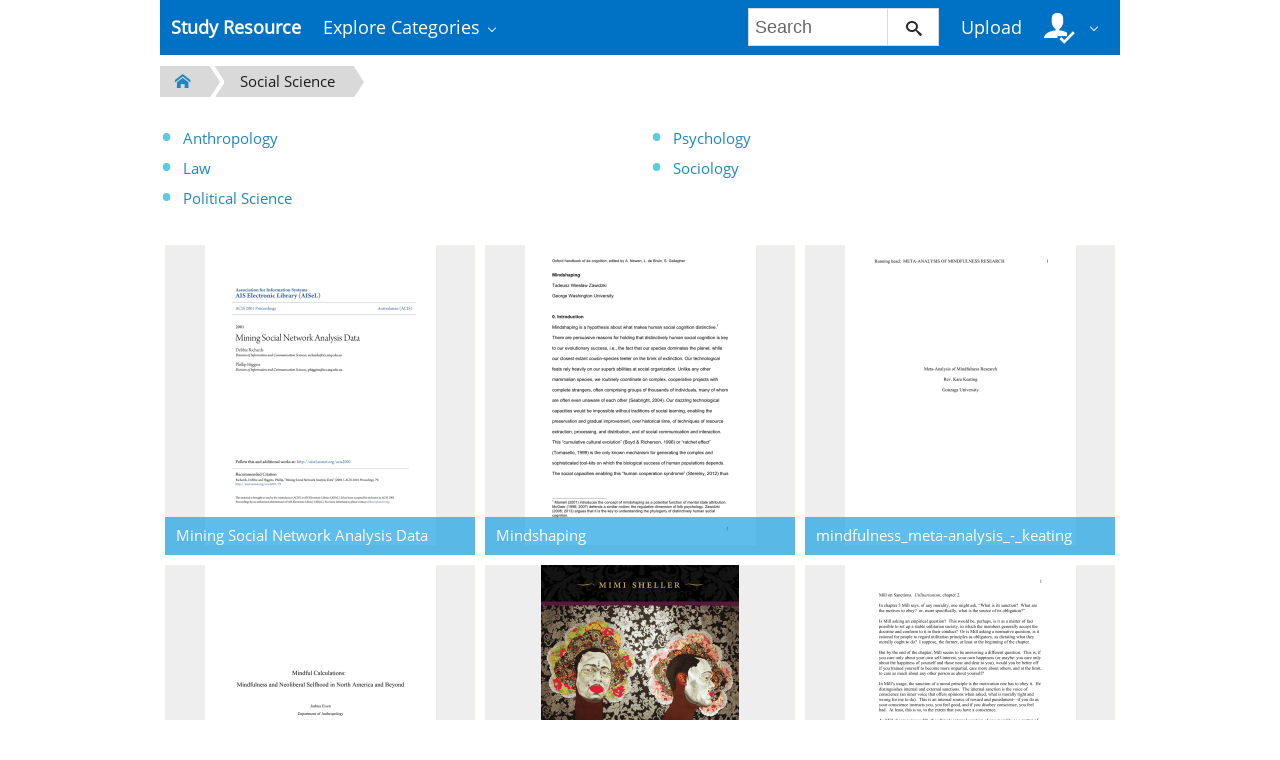

--- FILE ---
content_type: text/html;charset=UTF-8
request_url: https://studyres.com/catalog/Social+Science/121
body_size: 6047
content:











    

		
 
<!doctype html>
<html>
<head lang="en">
    <meta charset="utf-8">
	<meta http-equiv="x-dns-prefetch-control" content="on">

	
	
		<link rel="dns-prefetch" href="//www.google.com">
	
		<link rel="dns-prefetch" href="//www.google-analytics.com">
	
		<link rel="dns-prefetch" href="//www.gstatic.com">
	
		<link rel="dns-prefetch" href="//fonts.googleapis.com">
	
		<link rel="dns-prefetch" href="//fonts.gstatic.com">
	
		<link rel="dns-prefetch" href="//mc.yandex.ru">
	
		<link rel="dns-prefetch" href="//yastatic.net">
	
	<meta http-equiv="x-ua-compatible" content="ie=edge">
	<meta name="viewport" content="width=device-width, initial-scale=1.0, maximum-scale=1.0, user-scalable=no">

    
            <title>Social Science - studyres.com</title>
        <meta property="og:title" content="Social Science - studyres.com">
    
    
    
				
			<link rel="preload" as="style" href="/theme/common/static/metro-ui@3.0.18/build/css/metro.min.css">
			<link rel="preload" as="style" href="/theme/common/static/metro-ui@3.0.18/build/css/metro-colors.min.css">
			<link rel="preload" as="style" href="/theme/common/static/metro-ui@3.0.18/build/css/metro-icons.min.css">
			<link rel="preload" as="style" href="/theme/common/static/metro-ui@3.0.18/build/css/metro-responsive.min.css">
			<link rel="preload" as="style" href="/theme/common/static/metro-ui@3.0.18/build/css/metro-rtl.min.css">
			<link rel="preload" as="style" href="/theme/common/static/metro-ui@3.0.18/build/css/metro-schemes.min.css">
			<link rel="preload" as="style" href="/theme/metroui/static/widgets.css">
			<link rel="preload" as="style" href="/theme/metroui/static/common.css">
	
						<link rel="preload" as="script" href="/theme/common/static/jquery@3.6.0/dist/jquery.min.js">
								<link rel="preload" as="script" href="/theme/common/static/metro-ui@3.0.18/build/js/metro.js">
								<link rel="preload" as="script" href="/theme/metroui/static/widgets.js">
								<link rel="preload" as="script" href="/theme/metroui/static/common.js">
			
						<link rel="stylesheet" href="/theme/common/static/metro-ui@3.0.18/build/css/metro.min.css">
					<link rel="stylesheet" href="/theme/common/static/metro-ui@3.0.18/build/css/metro-colors.min.css">
					<link rel="stylesheet" href="/theme/common/static/metro-ui@3.0.18/build/css/metro-icons.min.css">
					<link rel="stylesheet" href="/theme/common/static/metro-ui@3.0.18/build/css/metro-responsive.min.css">
					<link rel="stylesheet" href="/theme/common/static/metro-ui@3.0.18/build/css/metro-rtl.min.css">
					<link rel="stylesheet" href="/theme/common/static/metro-ui@3.0.18/build/css/metro-schemes.min.css">
					<link rel="stylesheet" href="/theme/metroui/static/widgets.css">
					<link rel="stylesheet" href="/theme/metroui/static/common.css">
			
    
    <script type="text/javascript">
        var gaUserId = 2;
        var gaUserType = 'empty';
    </script>

    
    

	
    <script async src="https://pagead2.googlesyndication.com/pagead/js/adsbygoogle.js?client=ca-pub-4574181568230206" crossorigin="anonymous"></script>
<script>
(function(i,s,o,g,r,a,m){i['GoogleAnalyticsObject']=r;i[r]=i[r]||function(){
(i[r].q=i[r].q||[]).push(arguments)},i[r].l=1*new Date();a=s.createElement(o),
m=s.getElementsByTagName(o)[0];a.async=1;a.src=g;m.parentNode.insertBefore(a,m)
})(window,document,'script','https://www.google-analytics.com/analytics.js','ga');
ga('create', 'UA-110184623-1', 'auto');
ga('send', 'pageview');
</script>
</head>
<body>



<nav class="container">
    <div class="app-bar " data-role="appbar">
                <ul class="app-bar-menu">
            <li>
                <a class="nav-brand " href="/">
                                        Study Resource
</a>
            </li>
            <li>
                <a class="dropdown-toggle" id="nav-catalog-link" href="#">
                    Explore Categories                </a>
                <div class="app-bar-drop-container" id="nav-catalog"
                        data-role="dropdown" data-no-close="false"
                        data-toggle-element="#nav-catalog-link">
                    <div class="grid no-responsive">
                        <div class="row cells4">
                            <div class="cell">
                                <ul class="sidebar2 navy menu">
                                                                            <li  class="active" >
                                            <a href="#cat35">
                                                Arts & Humanities
                                            </a>
                                        </li>
                                                                            <li >
                                            <a href="#cat15">
                                                Business
                                            </a>
                                        </li>
                                                                            <li >
                                            <a href="#cat20">
                                                Engineering & Technology
                                            </a>
                                        </li>
                                                                            <li >
                                            <a href="#cat1">
                                                Foreign Language
                                            </a>
                                        </li>
                                                                            <li >
                                            <a href="#cat39">
                                                History
                                            </a>
                                        </li>
                                                                            <li >
                                            <a href="#cat3">
                                                Math
                                            </a>
                                        </li>
                                                                            <li >
                                            <a href="#cat6">
                                                Science
                                            </a>
                                        </li>
                                                                            <li >
                                            <a href="#cat11">
                                                Social Science
                                            </a>
                                        </li>
                                                                    </ul>
                            </div>
                            <div class="cell colspan3">
                                                                    <div class="row  cells frame" id="cat3">
                                        <div class="cell">
                                            <h4>Top subcategories
</h4>
                                            <ul class="simple-list">
                                                                                                <li>
                                                    <a href="/catalog/Math/Advanced+Math">
                                                        Advanced Math
                                                    </a>
                                                                                                <li>
                                                    <a href="/catalog/Math/Algebra">
                                                        Algebra
                                                    </a>
                                                                                                <li>
                                                    <a href="/catalog/Math/Basic+Math">
                                                        Basic Math
                                                    </a>
                                                                                                <li>
                                                    <a href="/catalog/Math/Calculus">
                                                        Calculus
                                                    </a>
                                                                                                <li>
                                                    <a href="/catalog/Math/Geometry">
                                                        Geometry
                                                    </a>
                                                                                                <li>
                                                    <a href="/catalog/Math/Linear+Algebra">
                                                        Linear Algebra
                                                    </a>
                                                                                                <li>
                                                    <a href="/catalog/Math/Pre-Algebra">
                                                        Pre-Algebra
                                                    </a>
                                                                                                <li>
                                                    <a href="/catalog/Math/Pre-Calculus">
                                                        Pre-Calculus
                                                    </a>
                                                                                                <li>
                                                    <a href="/catalog/Math/Statistics+And+Probability">
                                                        Statistics And Probability
                                                    </a>
                                                                                                <li>
                                                    <a href="/catalog/Math/Trigonometry">
                                                        Trigonometry
                                                    </a>
                                                                                                <li>
                                                    <a href="/catalog/Math">
                                                        other
                                                        &rarr;
                                                    </a>
                                            </ul>
                                        </div>
                                                                            </div>
                                                                    <div class="row  cells frame" id="cat6">
                                        <div class="cell">
                                            <h4>Top subcategories
</h4>
                                            <ul class="simple-list">
                                                                                                <li>
                                                    <a href="/catalog/Science/Astronomy">
                                                        Astronomy
                                                    </a>
                                                                                                <li>
                                                    <a href="/catalog/Science/Astrophysics">
                                                        Astrophysics
                                                    </a>
                                                                                                <li>
                                                    <a href="/catalog/Science/Biology">
                                                        Biology
                                                    </a>
                                                                                                <li>
                                                    <a href="/catalog/Science/Chemistry">
                                                        Chemistry
                                                    </a>
                                                                                                <li>
                                                    <a href="/catalog/Science/Earth+Science">
                                                        Earth Science
                                                    </a>
                                                                                                <li>
                                                    <a href="/catalog/Science/Environmental+Science">
                                                        Environmental Science
                                                    </a>
                                                                                                <li>
                                                    <a href="/catalog/Science/Health+Science">
                                                        Health Science
                                                    </a>
                                                                                                <li>
                                                    <a href="/catalog/Science/Physics">
                                                        Physics
                                                    </a>
                                                                                                <li>
                                                    <a href="/catalog/Science">
                                                        other
                                                        &rarr;
                                                    </a>
                                            </ul>
                                        </div>
                                                                            </div>
                                                                    <div class="row  cells frame" id="cat11">
                                        <div class="cell">
                                            <h4>Top subcategories
</h4>
                                            <ul class="simple-list">
                                                                                                <li>
                                                    <a href="/catalog/Social+Science/Anthropology">
                                                        Anthropology
                                                    </a>
                                                                                                <li>
                                                    <a href="/catalog/Social+Science/Law">
                                                        Law
                                                    </a>
                                                                                                <li>
                                                    <a href="/catalog/Social+Science/Political+Science">
                                                        Political Science
                                                    </a>
                                                                                                <li>
                                                    <a href="/catalog/Social+Science/Psychology">
                                                        Psychology
                                                    </a>
                                                                                                <li>
                                                    <a href="/catalog/Social+Science/Sociology">
                                                        Sociology
                                                    </a>
                                                                                                <li>
                                                    <a href="/catalog/Social+Science">
                                                        other
                                                        &rarr;
                                                    </a>
                                            </ul>
                                        </div>
                                                                            </div>
                                                                    <div class="row  cells frame" id="cat15">
                                        <div class="cell">
                                            <h4>Top subcategories
</h4>
                                            <ul class="simple-list">
                                                                                                <li>
                                                    <a href="/catalog/Business/Accounting">
                                                        Accounting
                                                    </a>
                                                                                                <li>
                                                    <a href="/catalog/Business/Economics">
                                                        Economics
                                                    </a>
                                                                                                <li>
                                                    <a href="/catalog/Business/Finance">
                                                        Finance
                                                    </a>
                                                                                                <li>
                                                    <a href="/catalog/Business/Management">
                                                        Management
                                                    </a>
                                                                                                <li>
                                                    <a href="/catalog/Business">
                                                        other
                                                        &rarr;
                                                    </a>
                                            </ul>
                                        </div>
                                                                            </div>
                                                                    <div class="row  cells frame" id="cat20">
                                        <div class="cell">
                                            <h4>Top subcategories
</h4>
                                            <ul class="simple-list">
                                                                                                <li>
                                                    <a href="/catalog/Engineering+%26+Technology/Aerospace+Engineering">
                                                        Aerospace Engineering
                                                    </a>
                                                                                                <li>
                                                    <a href="/catalog/Engineering+%26+Technology/Bioengineering">
                                                        Bioengineering
                                                    </a>
                                                                                                <li>
                                                    <a href="/catalog/Engineering+%26+Technology/Chemical+Engineering">
                                                        Chemical Engineering
                                                    </a>
                                                                                                <li>
                                                    <a href="/catalog/Engineering+%26+Technology/Civil+Engineering">
                                                        Civil Engineering
                                                    </a>
                                                                                                <li>
                                                    <a href="/catalog/Engineering+%26+Technology/Computer+Science">
                                                        Computer Science
                                                    </a>
                                                                                                <li>
                                                    <a href="/catalog/Engineering+%26+Technology/Electrical+Engineering">
                                                        Electrical Engineering
                                                    </a>
                                                                                                <li>
                                                    <a href="/catalog/Engineering+%26+Technology/Industrial+Engineering">
                                                        Industrial Engineering
                                                    </a>
                                                                                                <li>
                                                    <a href="/catalog/Engineering+%26+Technology/Mechanical+Engineering">
                                                        Mechanical Engineering
                                                    </a>
                                                                                                <li>
                                                    <a href="/catalog/Engineering+%26+Technology/Web+Design">
                                                        Web Design
                                                    </a>
                                                                                                <li>
                                                    <a href="/catalog/Engineering+%26+Technology">
                                                        other
                                                        &rarr;
                                                    </a>
                                            </ul>
                                        </div>
                                                                            </div>
                                                                    <div class="row  cells frame" id="cat35">
                                        <div class="cell">
                                            <h4>Top subcategories
</h4>
                                            <ul class="simple-list">
                                                                                                <li>
                                                    <a href="/catalog/Arts+%26+Humanities/Architecture">
                                                        Architecture
                                                    </a>
                                                                                                <li>
                                                    <a href="/catalog/Arts+%26+Humanities/Communications">
                                                        Communications
                                                    </a>
                                                                                                <li>
                                                    <a href="/catalog/Arts+%26+Humanities/English">
                                                        English
                                                    </a>
                                                                                                <li>
                                                    <a href="/catalog/Arts+%26+Humanities/Gender+Studies">
                                                        Gender Studies
                                                    </a>
                                                                                                <li>
                                                    <a href="/catalog/Arts+%26+Humanities/Music">
                                                        Music
                                                    </a>
                                                                                                <li>
                                                    <a href="/catalog/Arts+%26+Humanities/Performing+Arts">
                                                        Performing Arts
                                                    </a>
                                                                                                <li>
                                                    <a href="/catalog/Arts+%26+Humanities/Philosophy">
                                                        Philosophy
                                                    </a>
                                                                                                <li>
                                                    <a href="/catalog/Arts+%26+Humanities/Religious+Studies">
                                                        Religious Studies
                                                    </a>
                                                                                                <li>
                                                    <a href="/catalog/Arts+%26+Humanities/Writing">
                                                        Writing
                                                    </a>
                                                                                                <li>
                                                    <a href="/catalog/Arts+%26+Humanities">
                                                        other
                                                        &rarr;
                                                    </a>
                                            </ul>
                                        </div>
                                                                            </div>
                                                                    <div class="row  cells frame" id="cat39">
                                        <div class="cell">
                                            <h4>Top subcategories
</h4>
                                            <ul class="simple-list">
                                                                                                <li>
                                                    <a href="/catalog/History/Ancient+History">
                                                        Ancient History
                                                    </a>
                                                                                                <li>
                                                    <a href="/catalog/History/European+History">
                                                        European History
                                                    </a>
                                                                                                <li>
                                                    <a href="/catalog/History/US+History">
                                                        US History
                                                    </a>
                                                                                                <li>
                                                    <a href="/catalog/History/World+History">
                                                        World History
                                                    </a>
                                                                                                <li>
                                                    <a href="/catalog/History">
                                                        other
                                                        &rarr;
                                                    </a>
                                            </ul>
                                        </div>
                                                                            </div>
                                                                    <div class="row  cells frame" id="cat1">
                                        <div class="cell">
                                            <h4>Top subcategories
</h4>
                                            <ul class="simple-list">
                                                                                                <li>
                                                    <a href="/catalog/Foreign+Language/Croatian">
                                                        Croatian
                                                    </a>
                                                                                                <li>
                                                    <a href="/catalog/Foreign+Language/Czech">
                                                        Czech
                                                    </a>
                                                                                                <li>
                                                    <a href="/catalog/Foreign+Language/Finnish">
                                                        Finnish
                                                    </a>
                                                                                                <li>
                                                    <a href="/catalog/Foreign+Language/Greek">
                                                        Greek
                                                    </a>
                                                                                                <li>
                                                    <a href="/catalog/Foreign+Language/Hindi">
                                                        Hindi
                                                    </a>
                                                                                                <li>
                                                    <a href="/catalog/Foreign+Language/Japanese">
                                                        Japanese
                                                    </a>
                                                                                                <li>
                                                    <a href="/catalog/Foreign+Language/Korean">
                                                        Korean
                                                    </a>
                                                                                                <li>
                                                    <a href="/catalog/Foreign+Language/Persian">
                                                        Persian
                                                    </a>
                                                                                                <li>
                                                    <a href="/catalog/Foreign+Language/Swedish">
                                                        Swedish
                                                    </a>
                                                                                                <li>
                                                    <a href="/catalog/Foreign+Language/Turkish">
                                                        Turkish
                                                    </a>
                                                                                                <li>
                                                    <a href="/catalog/Foreign+Language">
                                                        other
                                                        &rarr;
                                                    </a>
                                            </ul>
                                        </div>
                                                                            </div>
                                                            </div>
                        </div>
                    </div>
                </div>
            </li>
        </ul>

                    <div class="app-bar-element place-right">
                <a class="dropdown-toggle fg-white">
                    <i class="mif-user-check mif-2x"></i>&nbsp;
                </a>
                <div class="app-bar-drop-container place-right"
                        data-role="dropdown" data-no-close="true">
                    <div class="padding20">
                                                    <a class="no-wrap" href="/profile/">
                                Profile                            </a>
                            <a class="no-wrap" href="/documents">
                                Documents                            </a>
                            <a class="no-wrap" href="/login.html?action=logout">
                                Logout                            </a>
                                            </div>
                </div>
            </div>
        
                    <a class="app-bar-element place-right no-phone" href="/uploadform"
					onclick="return _ym('document_upload', true)">
                Upload            </a>
        
        <div class="app-bar-element place-right no-phone">
            <form class="nav-search" action="/search/">
                <div class="input-control text " data-role="input">
                    <input 						type="text" name="q" placeholder="Search">
                    <button class="button ">
						<i class="mif-search"></i>
                    </button>
                </div>
            </form>
        </div>
            </div>
</nav>

<main class="container">
    











<section class="pure_catalog">
    <ul class="breadcrumbs no-pc">
        <li>
			<a href="/catalog">
				<i class="icon mif-home"></i>
			</a>
		</li>
				            <li>
				<a href="/catalog/Social+Science">Social Science</a>
			</li>
		    </ul>
    <ul class="breadcrumbs2 no-tablet">
        <li>
			<a href="/catalog">
			<i class="icon mif-home"></i>
			</a>
		</li>
				            <li>
				<a href="/catalog/Social+Science">Social Science</a>
			</li>
		    </ul>

	<div class="grid">
		<div class="row cells2">
													<div class="cell">
					<ul class="simple-list">
																					<li>
									<a href="/catalog/Social+Science/Anthropology">Anthropology</a>
								</li>
																												<li>
									<a href="/catalog/Social+Science/Law">Law</a>
								</li>
																												<li>
									<a href="/catalog/Social+Science/Political+Science">Political Science</a>
								</li>
																		</ul>
				</div>
							<div class="cell">
					<ul class="simple-list">
																					<li>
									<a href="/catalog/Social+Science/Psychology">Psychology</a>
								</li>
																												<li>
									<a href="/catalog/Social+Science/Sociology">Sociology</a>
								</li>
																		</ul>
				</div>
					</div>
	</div>
</section>

	<style>.tile-label { left: 0 !important; right: 0; margin: 0; padding: .625rem !important; }</style>
	<div class="tile-container">
					<a class="tile tile-large" href="/doc/3604404/mining-social-network-analysis-data">
				<div class="tile-content zooming">
					<div class="slide align-center">
						<img src="//s1.studyres.com/store/data/003604404_1-778bacd3d7375939f993c8fcae378a9b-300x300.png">
					</div>
					<h5 class="tile-label op-default fg-white">Mining Social Network Analysis Data</h5>
				</div>
			</a>
					<a class="tile tile-large" href="/doc/1805381/mindshaping">
				<div class="tile-content zooming">
					<div class="slide align-center">
						<img src="//s1.studyres.com/store/data/001805381_1-7e01b7ad84f3cd0a87b24722e6d532a6-300x300.png">
					</div>
					<h5 class="tile-label op-default fg-white">Mindshaping</h5>
				</div>
			</a>
					<a class="tile tile-large" href="/doc/2661619/mindfulness_meta-analysis_-_keating">
				<div class="tile-content zooming">
					<div class="slide align-center">
						<img src="//s1.studyres.com/store/data/002661619_1-1c459c64d9828ca075ae2ef45f8faee9-300x300.png">
					</div>
					<h5 class="tile-label op-default fg-white">mindfulness_meta-analysis_-_keating</h5>
				</div>
			</a>
					<a class="tile tile-large" href="/doc/3367280/mindfulness-and-neoliberal-selfhood-in-north">
				<div class="tile-content zooming">
					<div class="slide align-center">
						<img src="//s1.studyres.com/store/data/003367280_1-7d27a82df7643438431c77b665e693e3-300x300.png">
					</div>
					<h5 class="tile-label op-default fg-white">Mindfulness and Neoliberal Selfhood in North</h5>
				</div>
			</a>
					<a class="tile tile-large" href="/doc/19156693/mimi-sheller.-citizenship-from-below">
				<div class="tile-content zooming">
					<div class="slide align-center">
						<img src="//s1.studyres.com/store/data/019156693_1-2087ade4e481083e202dbe11ab1ba97f-300x300.png">
					</div>
					<h5 class="tile-label op-default fg-white">Mimi Sheller. Citizenship from Below</h5>
				</div>
			</a>
					<a class="tile tile-large" href="/doc/14414653/mill-on-sanctions.-utilitarianism--chapter-2.">
				<div class="tile-content zooming">
					<div class="slide align-center">
						<img src="//s1.studyres.com/store/data/014414653_1-3faf37905c28fde16ce06d70fbf7f093-300x300.png">
					</div>
					<h5 class="tile-label op-default fg-white">Mill on Sanctions. Utilitarianism, chapter 2.</h5>
				</div>
			</a>
					<a class="tile tile-large" href="/doc/9643376/mill---key-statements-in-utiltarianism">
				<div class="tile-content zooming">
					<div class="slide align-center">
						<img src="//s1.studyres.com/store/data/009643376_1-e82c96679b6d580ed29f90b23cf1b41e-300x300.png">
					</div>
					<h5 class="tile-label op-default fg-white">Mill - Key Statements in Utiltarianism</h5>
				</div>
			</a>
					<a class="tile tile-large" href="/doc/7610907/military-history">
				<div class="tile-content zooming">
					<div class="slide align-center">
						<img src="//s1.studyres.com/store/data/007610907_1-f319249cbc7ae181963795b623e226ab-300x300.png">
					</div>
					<h5 class="tile-label op-default fg-white">Military History</h5>
				</div>
			</a>
					<a class="tile tile-large" href="/doc/13030438/military-ethics--what-everyone-needs-to-know-by-george-lucas">
				<div class="tile-content zooming">
					<div class="slide align-center">
						<img src="//s1.studyres.com/store/data/013030438_1-f187d1f69f304864ec9a6ebe6b3e12c2-300x300.png">
					</div>
					<h5 class="tile-label op-default fg-white">Military Ethics: What Everyone Needs to Know by George Lucas</h5>
				</div>
			</a>
					<a class="tile tile-large" href="/doc/2502272/milgram-levels-of-measurement">
				<div class="tile-content zooming">
					<div class="slide align-center">
						<img src="//s1.studyres.com/store/data/002502272_1-bfca9685c09b2da837f47fd520df0874-300x300.png">
					</div>
					<h5 class="tile-label op-default fg-white">milgram-levels-of-measurement</h5>
				</div>
			</a>
					<a class="tile tile-large" href="/doc/8775924/migration-and-social-transformation">
				<div class="tile-content zooming">
					<div class="slide align-center">
						<img src="//s1.studyres.com/store/data/008775924_1-b9c923b91e1fba1f26d865305f144bbe-300x300.png">
					</div>
					<h5 class="tile-label op-default fg-white">Migration and Social Transformation</h5>
				</div>
			</a>
					<a class="tile tile-large" href="/doc/16845008/midterm-exam-draft-study-questions">
				<div class="tile-content zooming">
					<div class="slide align-center">
						<img src="//s1.studyres.com/store/data/016845008_1-36e53101e7eef44c7527e0da159e804a-300x300.png">
					</div>
					<h5 class="tile-label op-default fg-white">midterm exam draft/study questions</h5>
				</div>
			</a>
					<a class="tile tile-large" href="/doc/3306915/middle-east">
				<div class="tile-content zooming">
					<div class="slide align-center">
						<img src="//s1.studyres.com/store/data/003306915_1-9e8d3e320bc7c482566ebef3e62d565c-300x300.png">
					</div>
					<h5 class="tile-label op-default fg-white">Middle East</h5>
				</div>
			</a>
					<a class="tile tile-large" href="/doc/19559011/microsoft-word---uwe-research-repository">
				<div class="tile-content zooming">
					<div class="slide align-center">
						<img src="//s1.studyres.com/store/data/019559011_1-a991b336039d23f33e6dcf47852b0391-300x300.png">
					</div>
					<h5 class="tile-label op-default fg-white">Microsoft Word - UWE Research Repository</h5>
				</div>
			</a>
					<a class="tile tile-large" href="/doc/10622273/microsoft-word---doras">
				<div class="tile-content zooming">
					<div class="slide align-center">
						<img src="//s1.studyres.com/store/data/010622273_1-20f67334eb87cb2ef79aeff357808c16-300x300.png">
					</div>
					<h5 class="tile-label op-default fg-white">Microsoft Word - DORAS</h5>
				</div>
			</a>
					<a class="tile tile-large" href="/doc/72185/microsoft-powerpoint---the-ncrm-eprints-repository">
				<div class="tile-content zooming">
					<div class="slide align-center">
						<img src="//s1.studyres.com/store/data/000072185_1-bc2dfb028030f86b7f7fb0c747ed7380-300x300.png">
					</div>
					<h5 class="tile-label op-default fg-white">Microsoft PowerPoint - the NCRM EPrints Repository</h5>
				</div>
			</a>
					<a class="tile tile-large" href="/doc/11847163/microsoft-powerpoint---ncrm-eprints-repository">
				<div class="tile-content zooming">
					<div class="slide align-center">
						<img src="//s1.studyres.com/store/data/011847163_1-f6c0626da1620767b0577f7c30604c70-300x300.png">
					</div>
					<h5 class="tile-label op-default fg-white">Microsoft PowerPoint - NCRM EPrints Repository</h5>
				</div>
			</a>
					<a class="tile tile-large" href="/doc/1517699/microsoft-powerpoint---ncrm-eprints-repository">
				<div class="tile-content zooming">
					<div class="slide align-center">
						<img src="//s1.studyres.com/store/data/001517699_1-aa281f0e50e95317f62733c7175ac2da-300x300.png">
					</div>
					<h5 class="tile-label op-default fg-white">Microsoft PowerPoint - NCRM EPrints Repository</h5>
				</div>
			</a>
					<a class="tile tile-large" href="/doc/8345691/microeconomic-foundations-of-cost-benefit-in-ppt--townley...">
				<div class="tile-content zooming">
					<div class="slide align-center">
						<img src="//s1.studyres.com/store/data/008345691_1-4c56eaf746854ecfcda775a47b3695e4-300x300.png">
					</div>
					<h5 class="tile-label op-default fg-white">Microeconomic Foundations of Cost Benefit in ppt (Townley Chap 4)</h5>
				</div>
			</a>
					<a class="tile tile-large" href="/doc/15570123/mich%C3%A8le-lamont--a-portrait-of-a-capacious-sociologist">
				<div class="tile-content zooming">
					<div class="slide align-center">
						<img src="//s1.studyres.com/store/data/015570123_1-a7ae909838e9a7561ab346c5676cab82-300x300.png">
					</div>
					<h5 class="tile-label op-default fg-white">Mich&egrave;le Lamont: A Portrait of a Capacious Sociologist</h5>
				</div>
			</a>
					<a class="tile tile-large" href="/doc/14293225/michal-kobialka---universiteit-utrecht">
				<div class="tile-content zooming">
					<div class="slide align-center">
						<img src="//s1.studyres.com/store/data/014293225_1-d44709aee09ed5db86aaee423ec70be8-300x300.png">
					</div>
					<h5 class="tile-label op-default fg-white">Michal Kobialka - Universiteit Utrecht</h5>
				</div>
			</a>
			</div>

				
		<div class="pagination  pagination-lg ">

		        <a class="item" href="/catalog/Social+Science/120">&lt;</a>
	
	        <a class="item" href="/catalog/Social+Science/1">1</a>
		            <span class="item spaces">...</span>
			
				            <a class="item" href="/catalog/Social+Science/117">117</a>
							            <a class="item" href="/catalog/Social+Science/118">118</a>
							            <a class="item" href="/catalog/Social+Science/119">119</a>
							            <a class="item" href="/catalog/Social+Science/120">120</a>
									            <a class="item current">121</a>
					            <a class="item" href="/catalog/Social+Science/122">122</a>
							            <a class="item" href="/catalog/Social+Science/123">123</a>
							            <a class="item" href="/catalog/Social+Science/124">124</a>
							            <a class="item" href="/catalog/Social+Science/125">125</a>
					
			            <span class="item spaces">...</span>
		        <a class="item" href="/catalog/Social+Science/312">312</a>
	
		        <a class="item" href="/catalog/Social+Science/122">&gt;</a>
	</div>
	
</main>

<footer class="container">
    
    <ul class="horizontal-menu compact fg-inherit">
        <li>
            <a class="no-padding-left" href="/">
                studyres.com                &copy; 2026
            </a>
        </li>
                                    <li class="place-right">
                <a class="no-padding-right" href="/dmca">
                    DMCA                </a>
            </li>
                    <li class="place-right">
                <a class="no-padding-right" href="/privacy">
                    Privacy                </a>
            </li>
                    <li class="place-right">
                <a class="no-padding-right" href="/terms">
                    Terms                </a>
            </li>
                <li class="place-right">
            <a href="/abuse">
                Report            </a>
        </li>
    </ul>

    </footer>

<script>
var FileAPI =
{
    debug: false,
    withCredentials: false,
    staticPath: '/theme/common/static/fileapi@2.2.0/dist/',
    storeUrl: '//s1.studyres.com/store/upload',
    currentUserId: '2' || 2,
    afterUploadRedirect: '//studyres.com/afterupload'
		.replace(window.location.hostname, window.location.host)
};
</script>
<script src="/theme/common/static/fileapi@2.2.0/dist/FileAPI.html5.min.js"></script>

	<script src="/theme/common/static/jquery@3.6.0/dist/jquery.min.js"></script>
	<script src="/theme/common/static/metro-ui@3.0.18/build/js/metro.js"></script>
	<script src="/theme/metroui/static/widgets.js"></script>
	<script src="/theme/metroui/static/common.js"></script>



<script type="text/javascript" >
(function(m,e,t,r,i,k,a){m[i]=m[i]||function(){(m[i].a=m[i].a||[]).push(arguments)};
m[i].l=1*new Date();k=e.createElement(t),a=e.getElementsByTagName(t)[0],k.async=1,k.src=r,a.parentNode.insertBefore(k,a)})
(window, document, "script", "https://mc.yandex.ru/metrika/tag.js", "ym");

ym(44659243, "init", {
    id:44659243,
    clickmap:true,
    trackLinks:true,
    accurateTrackBounce:true,
    webvisor:true
});
function _ym(target, params, callback, ctx)
{
	ym('44659243', 'reachGoal', target,
		typeof params === 'object' ? params : undefined, callback, ctx);

	if (typeof params === "boolean")
	{
		return params;
	}
}
</script>
<noscript><div><img src="https://mc.yandex.ru/watch/44659243" style="position:absolute; left:-9999px;" alt="" /></div></noscript>

<link rel="stylesheet" type="text/css" href="//cdnjs.cloudflare.com/ajax/libs/cookieconsent2/3.1.0/cookieconsent.min.css" />
<style>
@media screen and (max-width: 768px)
{
.cc-revoke
{
    display: none;
}}
</style>
<script src="//cdnjs.cloudflare.com/ajax/libs/cookieconsent2/3.1.0/cookieconsent.min.js"></script>
<script>
window.addEventListener("load", function() {
window.cookieconsent.initialise(
{
    content:
    {
        href: "https://studyres.com/dmca"
    },
	location: true,
	palette:
    {
		button:
        {
            background: "#fff",
            text: "#237afc"
        },
        popup:
        {
            background: "#007bff"
        },
    },
	position: "bottom-right",
	revokable: true,
	theme: "classic",
	type: "opt-in",

	onStatusChange: function(status)
    {
		if (typeof ezConsentCategories == 'object' && typeof __ezconsent == 'object')
		{
			window.ezConsentCategories.preferences =
            window.ezConsentCategories.statistics =
            window.ezConsentCategories.marketing = this.hasConsented();
            __ezconsent.setEzoicConsentSettings(window.ezConsentCategories);
		}
	}
})});
</script>



<script defer src="https://static.cloudflareinsights.com/beacon.min.js/vcd15cbe7772f49c399c6a5babf22c1241717689176015" integrity="sha512-ZpsOmlRQV6y907TI0dKBHq9Md29nnaEIPlkf84rnaERnq6zvWvPUqr2ft8M1aS28oN72PdrCzSjY4U6VaAw1EQ==" data-cf-beacon='{"version":"2024.11.0","token":"cbd58afd41a34037a7b77e9a44dc8079","r":1,"server_timing":{"name":{"cfCacheStatus":true,"cfEdge":true,"cfExtPri":true,"cfL4":true,"cfOrigin":true,"cfSpeedBrain":true},"location_startswith":null}}' crossorigin="anonymous"></script>
</body>
</html>


--- FILE ---
content_type: text/html; charset=utf-8
request_url: https://www.google.com/recaptcha/api2/aframe
body_size: 269
content:
<!DOCTYPE HTML><html><head><meta http-equiv="content-type" content="text/html; charset=UTF-8"></head><body><script nonce="8PoLFRzBhB2ZHT0Vk3b34Q">/** Anti-fraud and anti-abuse applications only. See google.com/recaptcha */ try{var clients={'sodar':'https://pagead2.googlesyndication.com/pagead/sodar?'};window.addEventListener("message",function(a){try{if(a.source===window.parent){var b=JSON.parse(a.data);var c=clients[b['id']];if(c){var d=document.createElement('img');d.src=c+b['params']+'&rc='+(localStorage.getItem("rc::a")?sessionStorage.getItem("rc::b"):"");window.document.body.appendChild(d);sessionStorage.setItem("rc::e",parseInt(sessionStorage.getItem("rc::e")||0)+1);localStorage.setItem("rc::h",'1768884153212');}}}catch(b){}});window.parent.postMessage("_grecaptcha_ready", "*");}catch(b){}</script></body></html>